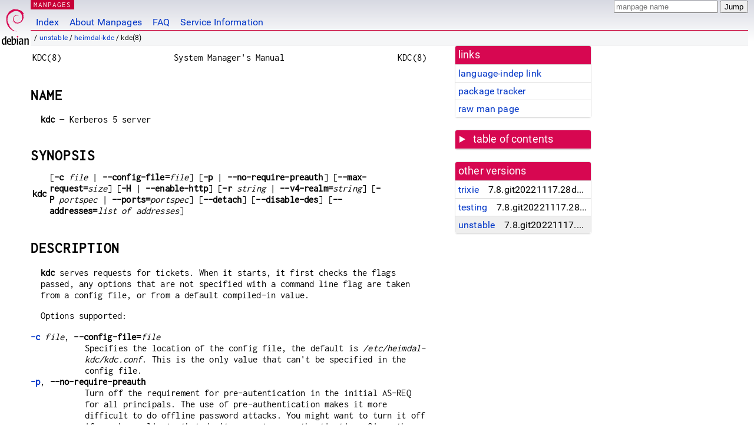

--- FILE ---
content_type: text/html; charset=utf-8
request_url: https://manpages.debian.org/unstable/heimdal-kdc/kdc.8.en.html
body_size: 7346
content:
<!DOCTYPE html>
<html lang="en">
<head>
<meta charset="UTF-8">
<meta name="viewport" content="width=device-width, initial-scale=1.0">
<title>kdc(8) — heimdal-kdc — Debian unstable — Debian Manpages</title>
<style type="text/css">
@font-face {
  font-family: 'Inconsolata';
  src: local('Inconsolata'), url(/Inconsolata.woff2) format('woff2'), url(/Inconsolata.woff) format('woff');
  font-display: swap;
}

@font-face {
  font-family: 'Roboto';
  font-style: normal;
  font-weight: 400;
  src: local('Roboto'), local('Roboto Regular'), local('Roboto-Regular'), url(/Roboto-Regular.woff2) format('woff2'), url(/Roboto-Regular.woff) format('woff');
  font-display: swap;
}

body {
	color: #000;
	background-color: white;
	background-image: linear-gradient(to bottom, #d7d9e2, #fff 70px);
	background-position: 0 0;
	background-repeat: repeat-x;
	font-family: sans-serif;
	font-size: 100%;
	line-height: 1.2;
	letter-spacing: 0.15px;
	margin: 0;
	padding: 0;
}

body > div#header {
	padding: 0 10px 0 52px;
}

#logo {
	position: absolute;
	top: 0;
	left: 0;
	border-left: 1px solid transparent;
	border-right: 1px solid transparent;
	border-bottom: 1px solid transparent;
	width: 50px;
	height: 5.07em;
	min-height: 65px;
}

#logo a {
	display: block;
	height: 100%;
}

#logo img {
	margin-top: 5px;
	position: absolute;
	bottom: 0.3em;
	overflow: auto;
	border: 0;
}

p.section {
	margin: 0;
	padding: 0 5px 0 5px;
	font-size: 13px;
	line-height: 16px;
	color: white;
	letter-spacing: 0.08em;
	position: absolute;
	top: 0px;
	left: 52px;
	background-color: #c70036;
}

p.section a {
	color: white;
	text-decoration: none;
}

.hidecss {
	display: none;
}

#searchbox {
	text-align:left;
	line-height: 1;
	margin: 0 10px 0 0.5em;
	padding: 1px 0 1px 0;
	position: absolute;
	top: 0;
	right: 0;
	font-size: .75em;
}

#navbar {
	border-bottom: 1px solid #c70036;
}

#navbar ul {
	margin: 0;
	padding: 0;
	overflow: hidden;
}

#navbar li {
	list-style: none;
	float: left;
}

#navbar a {
	display: block;
	padding: 1.75em .5em .25em .5em;
	color: #0035c7;
	text-decoration: none;
	border-left: 1px solid transparent;
	border-right: 1px solid transparent;
}

#navbar a:hover
, #navbar a:visited:hover {
	background-color: #f5f6f7;
	border-left: 1px solid  #d2d3d7;
	border-right: 1px solid #d2d3d7;
	text-decoration: underline;
}

a:link {
	color: #0035c7;
}

a:visited {
	color: #54638c;
}

#breadcrumbs {
	line-height: 2;
	min-height: 20px;
	margin: 0;
	padding: 0;
	font-size: 0.75em;
	background-color: #f5f6f7;
	border-bottom: 1px solid #d2d3d7;
}

#breadcrumbs:before {
	margin-left: 0.5em;
	margin-right: 0.5em;
}

#content {
    margin: 0 10px 0 52px;
    display: flex;
    flex-direction: row;
    word-wrap: break-word;
}

.paneljump {
    background-color: #d70751;
    padding: 0.5em;
    border-radius: 3px;
    margin-right: .5em;
    display: none;
}

.paneljump a,
.paneljump a:visited,
.paneljump a:hover,
.paneljump a:focus {
    color: white;
}

@media all and (max-width: 800px) {
    #content {
	flex-direction: column;
	margin: 0.5em;
    }
    .paneljump {
	display: block;
    }
}

.panels {
    display: block;
    order: 2;
}

.maincontent {
    width: 100%;
    max-width: 80ch;
    order: 1;
}

.mandoc {
    font-family: monospace;
    font-size: 1.04rem;
}

.mandoc pre {
    white-space: pre-wrap;
}

body > div#footer {
	border: 1px solid #dfdfe0;
	border-left: 0;
	border-right: 0;
	background-color: #f5f6f7;
	padding: 1em;
	margin: 1em 10px 0 52px;
	font-size: 0.75em;
	line-height: 1.5em;
}

hr {
	border-top: 1px solid #d2d3d7;
	border-bottom: 1px solid white;
	border-left: 0;
	border-right: 0;
	margin: 1.4375em 0 1.5em 0;
	height: 0;
	background-color: #bbb;
}

#content p {
    padding-left: 1em;
}

 

a, a:hover, a:focus, a:visited {
    color: #0530D7;
    text-decoration: none;
}

 
.panel {
  padding: 15px;
  margin-bottom: 20px;
  background-color: #ffffff;
  border: 1px solid #dddddd;
  border-radius: 4px;
  -webkit-box-shadow: 0 1px 1px rgba(0, 0, 0, 0.05);
          box-shadow: 0 1px 1px rgba(0, 0, 0, 0.05);
}

.panel-heading, .panel details {
  margin: -15px -15px 0px;
  background-color: #d70751;
  border-bottom: 1px solid #dddddd;
  border-top-right-radius: 3px;
  border-top-left-radius: 3px;
}

.panel-heading, .panel summary {
  padding: 5px 5px;
  font-size: 17.5px;
  font-weight: 500;
  color: #ffffff;
  outline-style: none;
}

.panel summary {
    padding-left: 7px;
}

summary, details {
    display: block;
}

.panel details ul {
  margin: 0;
}

.panel-footer {
  padding: 5px 5px;
  margin: 15px -15px -15px;
  background-color: #f5f5f5;
  border-top: 1px solid #dddddd;
  border-bottom-right-radius: 3px;
  border-bottom-left-radius: 3px;
}
.panel-info {
  border-color: #bce8f1;
}

.panel-info .panel-heading {
  color: #3a87ad;
  background-color: #d9edf7;
  border-color: #bce8f1;
}


.list-group {
  padding-left: 0;
  margin-bottom: 20px;
  background-color: #ffffff;
}

.list-group-item {
  position: relative;
  display: block;
  padding: 5px 5px 5px 5px;
  margin-bottom: -1px;
  border: 1px solid #dddddd;
}

.list-group-item > .list-item-key {
  min-width: 27%;
  display: inline-block;
}
.list-group-item > .list-item-key.versions-repository {
  min-width: 40%;
}
.list-group-item > .list-item-key.versioned-links-version {
  min-width: 40%
}


.versioned-links-icon {
  margin-right: 2px;
}
.versioned-links-icon a {
  color: black;
}
.versioned-links-icon a:hover {
  color: blue;
}
.versioned-links-icon-inactive {
  opacity: 0.5;
}

.list-group-item:first-child {
  border-top-right-radius: 4px;
  border-top-left-radius: 4px;
}

.list-group-item:last-child {
  margin-bottom: 0;
  border-bottom-right-radius: 4px;
  border-bottom-left-radius: 4px;
}

.list-group-item-heading {
  margin-top: 0;
  margin-bottom: 5px;
}

.list-group-item-text {
  margin-bottom: 0;
  line-height: 1.3;
}

.list-group-item:hover {
  background-color: #f5f5f5;
}

.list-group-item.active a {
  z-index: 2;
}

.list-group-item.active {
  background-color: #efefef;
}

.list-group-flush {
  margin: 15px -15px -15px;
}
.panel .list-group-flush {
  margin-top: -1px;
}

.list-group-flush .list-group-item {
  border-width: 1px 0;
}

.list-group-flush .list-group-item:first-child {
  border-top-right-radius: 0;
  border-top-left-radius: 0;
}

.list-group-flush .list-group-item:last-child {
  border-bottom: 0;
}

 

.panel {
float: right;
clear: right;
min-width: 200px;
}

.toc {
     
    width: 200px;
}

.toc li {
    font-size: 98%;
    letter-spacing: 0.02em;
    display: flex;
}

.otherversions {
     
    width: 200px;
}

.otherversions li,
.otherlangs li {
    display: flex;
}

.otherversions a,
.otherlangs a {
    flex-shrink: 0;
}

.pkgversion,
.pkgname,
.toc a {
    text-overflow: ellipsis;
    overflow: hidden;
    white-space: nowrap;
}

.pkgversion,
.pkgname {
    margin-left: auto;
    padding-left: 1em;
}

 

.mandoc {
     
    overflow: hidden;
    margin-top: .5em;
    margin-right: 45px;
}
table.head, table.foot {
    width: 100%;
}
.head-vol {
    text-align: center;
}
.head-rtitle {
    text-align: right;
}

 
.spacer, .Pp {
    min-height: 1em;
}

pre {
    margin-left: 2em;
}

.anchor {
    margin-left: .25em;
    visibility: hidden;
}

h1:hover .anchor,
h2:hover .anchor,
h3:hover .anchor,
h4:hover .anchor,
h5:hover .anchor,
h6:hover .anchor {
    visibility: visible;
}

h1, h2, h3, h4, h5, h6 {
    letter-spacing: .07em;
    margin-top: 1.5em;
    margin-bottom: .35em;
}

h1 {
    font-size: 150%;
}

h2 {
    font-size: 125%;
}

@media print {
    #header, #footer, .panel, .anchor, .paneljump {
	display: none;
    }
    #content {
	margin: 0;
    }
    .mandoc {
	margin: 0;
    }
}

 
 

.Bd { }
.Bd-indent {	margin-left: 3.8em; }

.Bl-bullet {	list-style-type: disc;
		padding-left: 1em; }
.Bl-bullet > li { }
.Bl-dash {	list-style-type: none;
		padding-left: 0em; }
.Bl-dash > li:before {
		content: "\2014  "; }
.Bl-item {	list-style-type: none;
		padding-left: 0em; }
.Bl-item > li { }
.Bl-compact > li {
		margin-top: 0em; }

.Bl-enum {	padding-left: 2em; }
.Bl-enum > li { }
.Bl-compact > li {
		margin-top: 0em; }

.Bl-diag { }
.Bl-diag > dt {
		font-style: normal;
		font-weight: bold; }
.Bl-diag > dd {
		margin-left: 0em; }
.Bl-hang { }
.Bl-hang > dt { }
.Bl-hang > dd {
		margin-left: 5.5em; }
.Bl-inset { }
.Bl-inset > dt { }
.Bl-inset > dd {
		margin-left: 0em; }
.Bl-ohang { }
.Bl-ohang > dt { }
.Bl-ohang > dd {
		margin-left: 0em; }
.Bl-tag {	margin-left: 5.5em; }
.Bl-tag > dt {
		float: left;
		margin-top: 0em;
		margin-left: -5.5em;
		padding-right: 1.2em;
		vertical-align: top; }
.Bl-tag > dd {
		clear: both;
		width: 100%;
		margin-top: 0em;
		margin-left: 0em;
		vertical-align: top;
		overflow: auto; }
.Bl-compact > dt {
		margin-top: 0em; }

.Bl-column { }
.Bl-column > tbody > tr { }
.Bl-column > tbody > tr > td {
		margin-top: 1em; }
.Bl-compact > tbody > tr > td {
		margin-top: 0em; }

.Rs {		font-style: normal;
		font-weight: normal; }
.RsA { }
.RsB {		font-style: italic;
		font-weight: normal; }
.RsC { }
.RsD { }
.RsI {		font-style: italic;
		font-weight: normal; }
.RsJ {		font-style: italic;
		font-weight: normal; }
.RsN { }
.RsO { }
.RsP { }
.RsQ { }
.RsR { }
.RsT {		text-decoration: underline; }
.RsU { }
.RsV { }

.eqn { }
.tbl { }

.HP {		margin-left: 3.8em;
		text-indent: -3.8em; }

 

table.Nm { }
code.Nm {	font-style: normal;
		font-weight: bold;
		font-family: inherit; }
.Fl {		font-style: normal;
		font-weight: bold;
		font-family: inherit; }
.Cm {		font-style: normal;
		font-weight: bold;
		font-family: inherit; }
.Ar {		font-style: italic;
		font-weight: normal; }
.Op {		display: inline; }
.Ic {		font-style: normal;
		font-weight: bold;
		font-family: inherit; }
.Ev {		font-style: normal;
		font-weight: normal;
		font-family: monospace; }
.Pa {		font-style: italic;
		font-weight: normal; }

 

.Lb { }
code.In {	font-style: normal;
		font-weight: bold;
		font-family: inherit; }
a.In { }
.Fd {		font-style: normal;
		font-weight: bold;
		font-family: inherit; }
.Ft {		font-style: italic;
		font-weight: normal; }
.Fn {		font-style: normal;
		font-weight: bold;
		font-family: inherit; }
.Fa {		font-style: italic;
		font-weight: normal; }
.Vt {		font-style: italic;
		font-weight: normal; }
.Va {		font-style: italic;
		font-weight: normal; }
.Dv {		font-style: normal;
		font-weight: normal;
		font-family: monospace; }
.Er {		font-style: normal;
		font-weight: normal;
		font-family: monospace; }

 

.An { }
.Lk { }
.Mt { }
.Cd {		font-style: normal;
		font-weight: bold;
		font-family: inherit; }
.Ad {		font-style: italic;
		font-weight: normal; }
.Ms {		font-style: normal;
		font-weight: bold; }
.St { }
.Ux { }

 

.Bf {		display: inline; }
.No {		font-style: normal;
		font-weight: normal; }
.Em {		font-style: italic;
		font-weight: normal; }
.Sy {		font-style: normal;
		font-weight: bold; }
.Li {		font-style: normal;
		font-weight: normal;
		font-family: monospace; }
body {
  font-family: 'Roboto', sans-serif;
}

.mandoc, .mandoc pre, .mandoc code, p.section {
  font-family: 'Inconsolata', monospace;
}

</style>
<link rel="search" title="Debian manpages" type="application/opensearchdescription+xml" href="/opensearch.xml">
</head>
<body>
<div id="header">
   <div id="upperheader">
   <div id="logo">
  <a href="https://www.debian.org/" title="Debian Home"><img src="/openlogo-50.svg" alt="Debian" width="50" height="61"></a>
  </div>
  <p class="section"><a href="/">MANPAGES</a></p>
  <div id="searchbox">
    <form action="https://dyn.manpages.debian.org/jump" method="get">
      <input type="hidden" name="suite" value="unstable">
      <input type="hidden" name="binarypkg" value="heimdal-kdc">
      <input type="hidden" name="section" value="8">
      <input type="hidden" name="language" value="en">
      <input type="text" name="q" placeholder="manpage name" required>
      <input type="submit" value="Jump">
    </form>
  </div>
 </div>
<div id="navbar">
<p class="hidecss"><a href="#content">Skip Quicknav</a></p>
<ul>
   <li><a href="/">Index</a></li>
   <li><a href="/about.html">About Manpages</a></li>
   <li><a href="/faq.html">FAQ</a></li>
   <li><a href="https://wiki.debian.org/manpages.debian.org">Service Information</a></li>
</ul>
</div>
   <p id="breadcrumbs">&nbsp;
     
     &#x2F; <a href="/contents-unstable.html">unstable</a>
     
     
     
     &#x2F; <a href="/unstable/heimdal-kdc/index.html">heimdal-kdc</a>
     
     
     
     &#x2F; kdc(8)
     
     </p>
</div>
<div id="content">


<div class="panels" id="panels">
<div class="panel" role="complementary">
<div class="panel-heading" role="heading">
links
</div>
<div class="panel-body">
<ul class="list-group list-group-flush">
<li class="list-group-item">
<a href="/unstable/heimdal-kdc/kdc.8">language-indep link</a>
</li>
<li class="list-group-item">
<a href="https://tracker.debian.org/pkg/heimdal-kdc">package tracker</a>
</li>
<li class="list-group-item">
<a href="/unstable/heimdal-kdc/kdc.8.en.gz">raw man page</a>
</li>
</ul>
</div>
</div>

<div class="panel toc" role="complementary" style="padding-bottom: 0">
<details>
<summary>
table of contents
</summary>
<div class="panel-body">
<ul class="list-group list-group-flush">

<li class="list-group-item">
  <a class="toclink" href="#NAME" title="NAME">NAME</a>
</li>

<li class="list-group-item">
  <a class="toclink" href="#SYNOPSIS" title="SYNOPSIS">SYNOPSIS</a>
</li>

<li class="list-group-item">
  <a class="toclink" href="#DESCRIPTION" title="DESCRIPTION">DESCRIPTION</a>
</li>

<li class="list-group-item">
  <a class="toclink" href="#CONFIGURATION_FILE" title="CONFIGURATION FILE">CONFIGURATION FILE</a>
</li>

<li class="list-group-item">
  <a class="toclink" href="#BUGS" title="BUGS">BUGS</a>
</li>

<li class="list-group-item">
  <a class="toclink" href="#SEE_ALSO" title="SEE ALSO">SEE ALSO</a>
</li>

</ul>
</div>
</details>
</div>

<div class="panel otherversions" role="complementary">
<div class="panel-heading" role="heading">
other versions
</div>
<div class="panel-body">
<ul class="list-group list-group-flush">

<li class="list-group-item">
<a href="/trixie/heimdal-kdc/kdc.8.en.html">trixie</a> <span class="pkgversion" title="7.8.git20221117.28daf24&#43;dfsg-9">7.8.git20221117.28daf24&#43;dfsg-9</span>
</li>

<li class="list-group-item">
<a href="/testing/heimdal-kdc/kdc.8.en.html">testing</a> <span class="pkgversion" title="7.8.git20221117.28daf24&#43;dfsg-9">7.8.git20221117.28daf24&#43;dfsg-9</span>
</li>

<li class="list-group-item active">
<a href="/unstable/heimdal-kdc/kdc.8.en.html">unstable</a> <span class="pkgversion" title="7.8.git20221117.28daf24&#43;dfsg-10">7.8.git20221117.28daf24&#43;dfsg-10</span>
</li>

</ul>
</div>
</div>






</div>

<div class="maincontent">
<p class="paneljump"><a href="#panels">Scroll to navigation</a></p>
<div class="mandoc">
<table class="head">
  <tbody><tr>
    <td class="head-ltitle">KDC(8)</td>
    <td class="head-vol">System Manager&#39;s Manual</td>
    <td class="head-rtitle">KDC(8)</td>
  </tr>
</tbody></table>
<div class="manual-text">
<section class="Sh">
<h1 class="Sh" id="NAME">NAME<a class="anchor" href="#NAME">¶</a></h1>
<p class="Pp"><code class="Nm">kdc</code> — <span class="Nd">Kerberos 5
    server</span></p>
</section>
<section class="Sh">
<h1 class="Sh" id="SYNOPSIS">SYNOPSIS<a class="anchor" href="#SYNOPSIS">¶</a></h1>
<table class="Nm">
  <tbody><tr>
    <td><code class="Nm">kdc</code></td>
    <td>[<code class="Fl">-c</code>
      <var class="Ar">file</var> | <code class="Fl">--config-file=</code><var class="Ar">file</var>]
      [<code class="Fl">-p</code> | <code class="Fl">--no-require-preauth</code>]
      [<code class="Fl">--max-request=</code><var class="Ar">size</var>]
      [<code class="Fl">-H</code> | <code class="Fl">--enable-http</code>]
      [<code class="Fl">-r</code> <var class="Ar">string</var> | <code class="Fl">--v4-realm=</code><var class="Ar">string</var>]
      [<code class="Fl">-P</code> <var class="Ar">portspec</var> | <code class="Fl">--ports=</code><var class="Ar">portspec</var>]
      [<code class="Fl">--detach</code>] [<code class="Fl">--disable-des</code>]
      [<code class="Fl">--addresses=</code><var class="Ar">list of addresses</var>]</td>
  </tr>
</tbody></table>
</section>
<section class="Sh">
<h1 class="Sh" id="DESCRIPTION">DESCRIPTION<a class="anchor" href="#DESCRIPTION">¶</a></h1>
<p class="Pp"><code class="Nm">kdc</code> serves requests for tickets. When it
    starts, it first checks the flags passed, any options that are not specified
    with a command line flag are taken from a config file, or from a default
    compiled-in value.</p>
<p class="Pp">Options supported:</p>
<dl class="Bl-tag">
  <dt id="c"><a class="permalink" href="#c"><code class="Fl">-c</code></a>
    <var class="Ar">file</var>,
    <code class="Fl">--config-file=</code><var class="Ar">file</var></dt>
  <dd>Specifies the location of the config file, the default is
      <span class="Pa">/etc/heimdal-kdc/kdc.conf</span>. This is the only value
      that can&#39;t be specified in the config file.</dd>
  <dt id="p"><a class="permalink" href="#p"><code class="Fl">-p</code></a>,
    <code class="Fl">--no-require-preauth</code></dt>
  <dd>Turn off the requirement for pre-autentication in the initial AS-REQ for
      all principals. The use of pre-authentication makes it more difficult to
      do offline password attacks. You might want to turn it off if you have
      clients that don&#39;t support pre-authentication. Since the version 4
      protocol doesn&#39;t support any pre-authentication, serving version 4 clients
      is just about the same as not requiring pre-athentication. The default is
      to require pre-authentication. Adding the require-preauth per principal is
      a more flexible way of handling this.</dd>
  <dt id="max-request="><a class="permalink" href="#max-request="><code class="Fl">--max-request=</code></a><var class="Ar">size</var></dt>
  <dd>Gives an upper limit on the size of the requests that the kdc is willing
      to handle.</dd>
  <dt id="H"><a class="permalink" href="#H"><code class="Fl">-H</code></a>,
    <code class="Fl">--enable-http</code></dt>
  <dd>Makes the kdc listen on port 80 and handle requests encapsulated in
    HTTP.</dd>
  <dt id="r"><a class="permalink" href="#r"><code class="Fl">-r</code></a>
    <var class="Ar">string</var>,
    <code class="Fl">--v4-realm=</code><var class="Ar">string</var></dt>
  <dd>What realm this server should act as when dealing with version 4 requests.
      The database can contain any number of realms, but since the version 4
      protocol doesn&#39;t contain a realm for the server, it must be explicitly
      specified. The default is whatever is returned by
      <a class="permalink" href="#krb_get_lrealm"><code class="Fn" id="krb_get_lrealm">krb_get_lrealm</code></a>().
      This option is only available if the KDC has been compiled with version 4
      support.</dd>
  <dt id="P"><a class="permalink" href="#P"><code class="Fl">-P</code></a>
    <var class="Ar">portspec</var>,
    <code class="Fl">--ports=</code><var class="Ar">portspec</var></dt>
  <dd>Specifies the set of ports the KDC should listen on. It is given as a
      white-space separated list of services or port numbers.</dd>
  <dt id="addresses="><a class="permalink" href="#addresses="><code class="Fl">--addresses=</code></a><var class="Ar">list
    of addresses</var></dt>
  <dd>The list of addresses to listen for requests on. By default, the kdc will
      listen on all the locally configured addresses. If only a subset is
      desired, or the automatic detection fails, this option might be used.</dd>
  <dt id="detach"><a class="permalink" href="#detach"><code class="Fl">--detach</code></a></dt>
  <dd>detach from pty and run as a daemon.</dd>
  <dt id="disable-des"><a class="permalink" href="#disable-des"><code class="Fl">--disable-des</code></a></dt>
  <dd>disable all des encryption types, makes the kdc not use them.</dd>
</dl>
<p class="Pp">All activities are logged to one or more destinations, see
    <a class="Xr"><a href="/unstable/krb5-doc/krb5.conf.5.en.html">krb5.conf(5)</a></a>, and <a class="Xr"><a href="/unstable/heimdal-dev/krb5_openlog.3.en.html">krb5_openlog(3)</a></a>. The
    entity used for logging is <code class="Nm">kdc</code>.</p>
</section>
<section class="Sh">
<h1 class="Sh" id="CONFIGURATION_FILE">CONFIGURATION FILE<a class="anchor" href="#CONFIGURATION_FILE">¶</a></h1>
<p class="Pp">The configuration file has the same syntax as
    <a class="Xr"><a href="/unstable/krb5-doc/krb5.conf.5.en.html">krb5.conf(5)</a></a>, but will be read before
    <span class="Pa">/etc/krb5.conf</span>, so it may override settings found
    there. Options specific to the KDC only are found in the
    “[kdc]” section. All the command-line options can preferably
    be added in the configuration file. The only difference is the
    pre-authentication flag, which has to be specified as:</p>
<p class="Pp"></p>
<div class="Bd Bd-indent"><code class="Li">require-preauth = no</code></div>
<p class="Pp">(in fact you can specify the option as
    <code class="Fl">--require-preauth=no</code>).</p>
<p class="Pp">And there are some configuration options which do not have
    command-line equivalents:</p>
<div class="Bd-indent">
<dl class="Bl-tag">
  <dt id="enable-digest"><a class="permalink" href="#enable-digest"><code class="Li">enable-digest
    =</code></a> <var class="Va">boolean</var></dt>
  <dd>turn on support for digest processing in the KDC. The default is
    FALSE.</dd>
  <dt id="check-ticket-addresses"><a class="permalink" href="#check-ticket-addresses"><code class="Li">check-ticket-addresses
    =</code></a> <var class="Va">boolean</var></dt>
  <dd>Check the addresses in the ticket when processing TGS requests. The
      default is TRUE.</dd>
  <dt id="allow-null-ticket-addresses"><a class="permalink" href="#allow-null-ticket-addresses"><code class="Li">allow-null-ticket-addresses
    =</code></a> <var class="Va">boolean</var></dt>
  <dd>Permit tickets with no addresses. This option is only relevant when
      check-ticket-addresses is TRUE.</dd>
  <dt id="allow-anonymous"><a class="permalink" href="#allow-anonymous"><code class="Li">allow-anonymous
    =</code></a> <var class="Va">boolean</var></dt>
  <dd>Permit anonymous tickets with no addresses.</dd>
  <dt id="historical_anon_realm"><a class="permalink" href="#historical_anon_realm"><code class="Li">historical_anon_realm
    =</code></a> <var class="Va">boolean</var></dt>
  <dd>Enables pre-7.0 non-RFC-comformant KDC behavior. With this option set to
      <code class="Li">true</code> the client realm in anonymous pkinit AS
      replies will be the requested realm, rather than the RFC-conformant
      <code class="Li">WELLKNOWN:ANONYMOUS</code> realm. This can have a
      security impact on servers that expect to grant access to
      anonymous-but-authenticated to the KDC users of the realm in question:
      they would also grant access to unauthenticated anonymous users. As such,
      it is not recommend to set this option to
    <code class="Li">true.</code></dd>
  <dt id="max-kdc-datagram-reply-length"><a class="permalink" href="#max-kdc-datagram-reply-length"><code class="Li">max-kdc-datagram-reply-length
    =</code></a> <var class="Va">number</var></dt>
  <dd>Maximum packet size the UDP rely that the KDC will transmit, instead the
      KDC sends back a reply telling the client to use TCP instead.</dd>
  <dt id="transited-policy"><a class="permalink" href="#transited-policy"><code class="Li">transited-policy
    =</code></a> <code class="Li">always-check</code> |
    <code class="Li">allow-per-principal</code> |
    <a class="permalink" href="#always-honour-request"><code class="Li" id="always-honour-request">always-honour-request</code></a></dt>
  <dd>This controls how KDC requests with the
      <code class="Li">disable-transited-check</code> flag are handled. It can
      be one of:
    <div class="Bd-indent">
    <dl class="Bl-tag">
      <dt id="always-check"><a class="permalink" href="#always-check"><code class="Li">always-check</code></a></dt>
      <dd>Always check transited encoding, this is the default.</dd>
      <dt id="allow-per-principal"><a class="permalink" href="#allow-per-principal"><code class="Li">allow-per-principal</code></a></dt>
      <dd>Currently this is identical to <code class="Li">always-check</code>.
          In a future release, it will be possible to mark a principal as able
          to handle unchecked requests.</dd>
      <dt id="always-honour-request~2"><a class="permalink" href="#always-honour-request~2"><code class="Li">always-honour-request</code></a></dt>
      <dd>Always do what the client asked. In a future release, it will be
          possible to force a check per principal.</dd>
    </dl>
    </div>
  </dd>
  <dt>encode_as_rep_as_tgs_rep = <var class="Va">boolean</var></dt>
  <dd>Encode AS-Rep as TGS-Rep to be bug-compatible with old DCE code. The
      Heimdal clients allow both.</dd>
  <dt>kdc_warn_pwexpire = <var class="Va">time</var></dt>
  <dd>How long before password/principal expiration the KDC should start sending
      out warning messages.</dd>
</dl>
</div>
<p class="Pp">The configuration file is only read when the
    <code class="Nm">kdc</code> is started. If changes made to the configuration
    file are to take effect, the <code class="Nm">kdc</code> needs to be
    restarted.</p>
<p class="Pp">An example of a config file:</p>
<div class="Bd Pp Bd-indent Li">
<pre>[kdc]
	require-preauth = no
	v4-realm = FOO.SE</pre>
</div>
</section>
<section class="Sh">
<h1 class="Sh" id="BUGS">BUGS<a class="anchor" href="#BUGS">¶</a></h1>
<p class="Pp">If the machine running the KDC has new addresses added to it, the
    KDC will have to be restarted to listen to them. The reason it doesn&#39;t just
    listen to wildcarded (like INADDR_ANY) addresses, is that the replies has to
    come from the same address they were sent to, and most OS:es doesn&#39;t pass
    this information to the application. If your normal mode of operation
    require that you add and remove addresses, the best option is probably to
    listen to a wildcarded TCP socket, and make sure your clients use TCP to
    connect. For instance, this will listen to IPv4 TCP port 88 only:</p>
<div class="Bd Pp Bd-indent Li">
<pre>kdc --addresses=0.0.0.0 --ports=&#34;88/tcp&#34;</pre>
</div>
<p class="Pp">There should be a way to specify protocol, port, and address
    triplets, not just addresses and protocol, port tuples.</p>
</section>
<section class="Sh">
<h1 class="Sh" id="SEE_ALSO">SEE ALSO<a class="anchor" href="#SEE_ALSO">¶</a></h1>
<p class="Pp"><a class="Xr"><a href="/unstable/heimdal-clients/kinit.1.en.html">kinit(1)</a></a>, <a class="Xr"><a href="/unstable/krb5-doc/krb5.conf.5.en.html">krb5.conf(5)</a></a></p>
</section>
</div>
<table class="foot">
  <tbody><tr>
    <td class="foot-date">August 24, 2006</td>
    <td class="foot-os">HEIMDAL</td>
  </tr>
</tbody></table>
</div>

</div>
</div>
<div id="footer">

<p><table>
<tr>
<td>
Source file:
</td>
<td>
kdc.8.en.gz (from <a href="http://snapshot.debian.org/package/heimdal/7.8.git20221117.28daf24&#43;dfsg-10/">heimdal-kdc 7.8.git20221117.28daf24&#43;dfsg-10</a>)
</td>
</tr>

<tr>
<td>
Source last updated:
</td>
<td>
2026-01-17T21:59:40Z
</td>
</tr>

<tr>
<td>
Converted to HTML:
</td>
<td>
2026-01-18T09:18:11Z
</td>
</tr>
</table></p>

<hr>
<div id="fineprint">
<p>debiman HEAD, see <a
href="https://github.com/Debian/debiman/">github.com/Debian/debiman</a>.
Found a problem? See the <a href="/faq.html">FAQ</a>.</p>
</div>
</div>

<script type="application/ld+json">
"{\"@context\":\"http://schema.org\",\"@type\":\"BreadcrumbList\",\"itemListElement\":[{\"@type\":\"ListItem\",\"position\":1,\"item\":{\"@type\":\"Thing\",\"@id\":\"/contents-unstable.html\",\"name\":\"unstable\"}},{\"@type\":\"ListItem\",\"position\":2,\"item\":{\"@type\":\"Thing\",\"@id\":\"/unstable/heimdal-kdc/index.html\",\"name\":\"heimdal-kdc\"}},{\"@type\":\"ListItem\",\"position\":3,\"item\":{\"@type\":\"Thing\",\"@id\":\"\",\"name\":\"kdc(8)\"}}]}"
</script>
